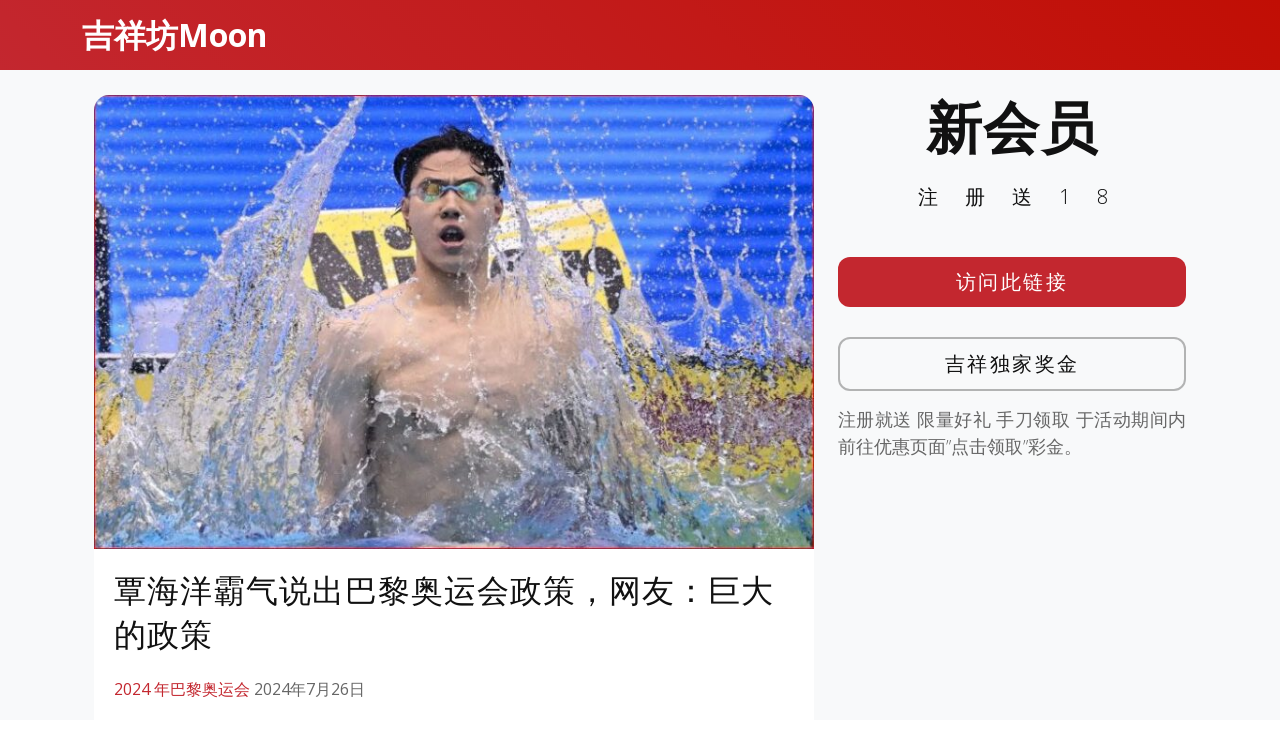

--- FILE ---
content_type: text/javascript
request_url: https://www.wbnewsmoon.com/wp-content/themes/templatefirst_v1/assets/js/loadmoreposts.js?ver=20131205
body_size: 104
content:
jQuery(document).ready(function(){
	jQuery(document).on('click','.dcsLoadMorePostsbtn',function(){
		var ajaxurl = dcs_frontend_ajax_object.ajaxurl;
		var dcsPostType = jQuery('input[name="dcsPostType"]').val();
		var offset = parseInt(jQuery('input[name="offset"]').val() );
		var dcsloadMorePosts = parseInt(jQuery('input[name="dcsloadMorePosts"]').val() );
		var newOffset = offset+dcsloadMorePosts;
		jQuery('.btnLoadmoreWrapper').hide();
		jQuery.ajax({
			type: "POST",
			url: ajaxurl,
			data: ({
				action: "dcsAjaxLoadMorePostsAjaxReq",
				offset: newOffset,
				dcsloadMorePosts: dcsloadMorePosts,
				postType: dcsPostType,
			}),
			success: function(response){
				if (!jQuery.trim(response)){ 
					// blank output
					jQuery('.noMorePostsFound').show();
				}else{
					// append to last div
					jQuery(response).insertAfter(jQuery('.loadMoreRepeat').last());
					jQuery('input[name="offset"]').val(newOffset);
					jQuery('.btnLoadmoreWrapper').show();
				}
			},
			beforeSend: function() {
				jQuery('.dcsLoaderImg').show();
			},
			complete: function(){
				jQuery('.dcsLoaderImg').hide();
			},
		});
	});
});